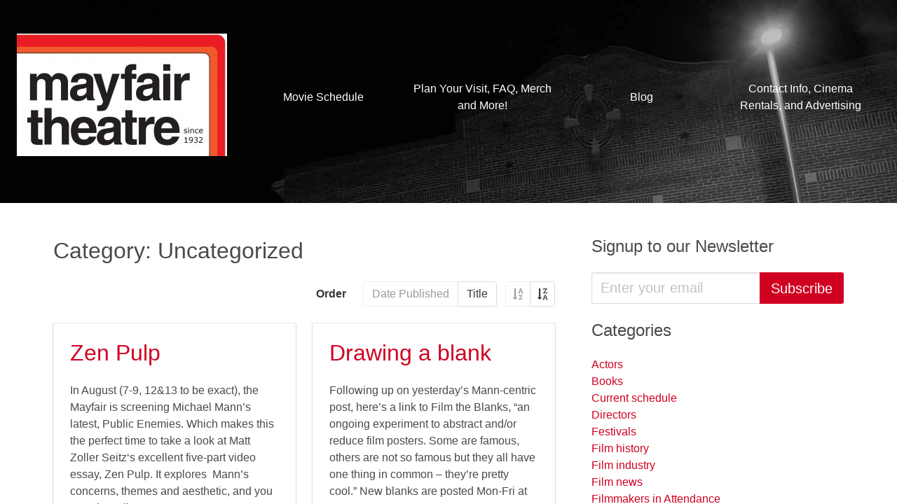

--- FILE ---
content_type: text/html; charset=UTF-8
request_url: https://mayfairtheatre.ca/category/uncategorized/page/4/?order=asc&orderby=post_date
body_size: 7295
content:
<!doctype html>
<html class="no-js">

  <head>

    <!-- Global Site Tag (gtag.js) - Google Analytics -->
<script async src="https://www.googletagmanager.com/gtag/js?id=UA-11177337-2"></script>
<script>
window.dataLayer = window.dataLayer || [];
function gtag(){dataLayer.push(arguments)};
gtag('js', new Date());

gtag('config', 'UA-11177337-2');
</script>

    <meta charset="utf-8">
    <meta http-equiv="x-ua-compatible" content="ie=edge">
    <meta name="viewport" content="width=device-width, initial-scale=1">

    
    <title>Mayfair Theatre</title>

    <link rel='dns-prefetch' href='//s.w.org' />
<link rel="alternate" type="application/rss+xml" title="Mayfair Theatre &raquo; Uncategorized Category Feed" href="https://mayfairtheatre.ca/category/uncategorized/feed/" />
		<script type="text/javascript">
			window._wpemojiSettings = {"baseUrl":"https:\/\/s.w.org\/images\/core\/emoji\/11\/72x72\/","ext":".png","svgUrl":"https:\/\/s.w.org\/images\/core\/emoji\/11\/svg\/","svgExt":".svg","source":{"concatemoji":"https:\/\/mayfairtheatre.ca\/wordpress\/wp-includes\/js\/wp-emoji-release.min.js?ver=4.9.28"}};
			!function(e,a,t){var n,r,o,i=a.createElement("canvas"),p=i.getContext&&i.getContext("2d");function s(e,t){var a=String.fromCharCode;p.clearRect(0,0,i.width,i.height),p.fillText(a.apply(this,e),0,0);e=i.toDataURL();return p.clearRect(0,0,i.width,i.height),p.fillText(a.apply(this,t),0,0),e===i.toDataURL()}function c(e){var t=a.createElement("script");t.src=e,t.defer=t.type="text/javascript",a.getElementsByTagName("head")[0].appendChild(t)}for(o=Array("flag","emoji"),t.supports={everything:!0,everythingExceptFlag:!0},r=0;r<o.length;r++)t.supports[o[r]]=function(e){if(!p||!p.fillText)return!1;switch(p.textBaseline="top",p.font="600 32px Arial",e){case"flag":return s([55356,56826,55356,56819],[55356,56826,8203,55356,56819])?!1:!s([55356,57332,56128,56423,56128,56418,56128,56421,56128,56430,56128,56423,56128,56447],[55356,57332,8203,56128,56423,8203,56128,56418,8203,56128,56421,8203,56128,56430,8203,56128,56423,8203,56128,56447]);case"emoji":return!s([55358,56760,9792,65039],[55358,56760,8203,9792,65039])}return!1}(o[r]),t.supports.everything=t.supports.everything&&t.supports[o[r]],"flag"!==o[r]&&(t.supports.everythingExceptFlag=t.supports.everythingExceptFlag&&t.supports[o[r]]);t.supports.everythingExceptFlag=t.supports.everythingExceptFlag&&!t.supports.flag,t.DOMReady=!1,t.readyCallback=function(){t.DOMReady=!0},t.supports.everything||(n=function(){t.readyCallback()},a.addEventListener?(a.addEventListener("DOMContentLoaded",n,!1),e.addEventListener("load",n,!1)):(e.attachEvent("onload",n),a.attachEvent("onreadystatechange",function(){"complete"===a.readyState&&t.readyCallback()})),(n=t.source||{}).concatemoji?c(n.concatemoji):n.wpemoji&&n.twemoji&&(c(n.twemoji),c(n.wpemoji)))}(window,document,window._wpemojiSettings);
		</script>
		<style type="text/css">
img.wp-smiley,
img.emoji {
	display: inline !important;
	border: none !important;
	box-shadow: none !important;
	height: 1em !important;
	width: 1em !important;
	margin: 0 .07em !important;
	vertical-align: -0.1em !important;
	background: none !important;
	padding: 0 !important;
}
</style>
<link rel='stylesheet' id='barker-theme-css'  href='https://mayfairtheatre.ca/wp-content/themes/barker/resources/dist/theme-firetruck.313a72afa5864a100a6c.css?ver=1' type='text/css' media='all' />
<script type='text/javascript' src='https://mayfairtheatre.ca/wp-content/themes/barker/resources/dist/common.d745c1d1a921de4d9244.js?ver=1'></script>
<script type='text/javascript' src='https://mayfairtheatre.ca/wp-content/themes/barker/resources/dist/modernizr.js?ver=1'></script>
<script type='text/javascript' src='https://mayfairtheatre.ca/wordpress/wp-includes/js/jquery/jquery.js?ver=1.12.4'></script>
<script type='text/javascript' src='https://mayfairtheatre.ca/wordpress/wp-includes/js/jquery/jquery-migrate.min.js?ver=1.4.1'></script>
<script type='text/javascript'>
/* <![CDATA[ */
var Barker = {"config":{"restBaseUrl":"https:\/\/mayfairtheatre.ca\/wp-json\/","timezone":"America\/Toronto"}};
/* ]]> */
</script>
<script type='text/javascript' src='https://mayfairtheatre.ca/wp-content/themes/barker/resources/dist/theme-scripts.fc34be43d10699cb9911.js?ver=1'></script>
<link rel='https://api.w.org/' href='https://mayfairtheatre.ca/wp-json/' />
<link rel="EditURI" type="application/rsd+xml" title="RSD" href="https://mayfairtheatre.ca/wordpress/xmlrpc.php?rsd" />
<link rel="wlwmanifest" type="application/wlwmanifest+xml" href="https://mayfairtheatre.ca/wordpress/wp-includes/wlwmanifest.xml" /> 
<meta name="generator" content="WordPress 4.9.28" />
<link rel="icon" href="https://mayfairtheatre.ca/wp-content/uploads/2021/02/cropped-MF-new-logo-Square-32x32.jpg" sizes="32x32" />
<link rel="icon" href="https://mayfairtheatre.ca/wp-content/uploads/2021/02/cropped-MF-new-logo-Square-192x192.jpg" sizes="192x192" />
<link rel="apple-touch-icon-precomposed" href="https://mayfairtheatre.ca/wp-content/uploads/2021/02/cropped-MF-new-logo-Square-180x180.jpg" />
<meta name="msapplication-TileImage" content="https://mayfairtheatre.ca/wp-content/uploads/2021/02/cropped-MF-new-logo-Square-270x270.jpg" />


  </head>

  <body class="archive paged category category-uncategorized category-1 paged-4 category-paged-4">

    <div class="pure-container" data-effect="pure-effect-push">

      <input type="checkbox" id="pure-toggle-left" class="pure-toggle" data-toggle="right">

      <label class="pure-toggle-label" for="pure-toggle-left" data-toggle-label="right">

          <span class="icon is-large">
            <i class="fa fa-bars fa-lg"></i>
          </span>

      </label>

      <div class="pure-drawer" data-position="right">

          <div class="mobile-menu is-padded">

  <ul class="vertical-menu">

  
    <li class="menu-item  menu-item menu-item-type-post_type menu-item-object-page menu-item-21490">

  <a href="https://mayfairtheatre.ca/schedule/">

    Movie Schedule

    
  </a>

</li>
  
    <li class="menu-item  menu-item menu-item-type-post_type menu-item-object-page menu-item-21484">

  <a href="https://mayfairtheatre.ca/about/">

    Plan Your Visit, FAQ, Merch and More!

    
  </a>

</li>
  
    <li class="menu-item  menu-item menu-item-type-custom menu-item-object-custom menu-item-21497">

  <a href="/blog">

    Blog

    
  </a>

</li>
  
    <li class="menu-item  menu-item menu-item-type-post_type menu-item-object-page menu-item-21495">

  <a href="https://mayfairtheatre.ca/contact/">

    Contact Info, Cinema Rentals, and Advertising

    
  </a>

</li>
  
</ul>
</div>
      </div>

      <div class="pure-pusher-container">

        <div class="pure-pusher">

          <div class="columns is-gapless is-mobile is-marginless">

            <div class="chrome__content column">

              <header class="site-header section is-against-image background" style="background-image:url(https://mayfairtheatre.ca/wp-content/uploads/2017/08/mayfair-backdrop.jpg)">

    <div class="columns is-mobile is-vcentered">
    
    <div class="column is-narrow">

      <a class="header__logo-link" href="https://mayfairtheatre.ca">
        
        <img src="https://mayfairtheatre.ca/wp-content/uploads/2021/02/MF-new-logo-1-e1613334170854.jpg" />

      </a>

    </div>

    <nav class="column is-hidden-mobile">

      <div class="main-menu">
  <ul class="horizontal-menu">

  
    <li class="menu-item  menu-item menu-item-type-post_type menu-item-object-page menu-item-21490">

  <a href="https://mayfairtheatre.ca/schedule/">

    Movie Schedule

    
  </a>

</li>
  
    <li class="menu-item  menu-item menu-item-type-post_type menu-item-object-page menu-item-21484">

  <a href="https://mayfairtheatre.ca/about/">

    Plan Your Visit, FAQ, Merch and More!

    
  </a>

</li>
  
    <li class="menu-item  menu-item menu-item-type-custom menu-item-object-custom menu-item-21497">

  <a href="/blog">

    Blog

    
  </a>

</li>
  
    <li class="menu-item  menu-item menu-item-type-post_type menu-item-object-page menu-item-21495">

  <a href="https://mayfairtheatre.ca/contact/">

    Contact Info, Cinema Rentals, and Advertising

    
  </a>

</li>
  
</ul></div>
    </nav>

  </div>
  
  
</header>
              <div class="section">

  <div class="container">

    <div class="columns">

      <div class="chrome__main column">
        
        
      
  
  <h1 class="subtitle is-3">Category: Uncategorized</h1>




  <div class="level">

    <div class="level-left"></div>
    
    <div class="level-right">
  
      
<div class="field is-horizontal">

  <div class="field-label is-normal">

    <label class="label">Order</label>

  </div>

  <div class="field-body">

    <div class="field has-addons">

      
      <div class="control">

        <a href="/category/uncategorized/page/4/?order=asc&orderby=post_date" class="button" disabled>

          Date Published

        </a>

      </div>

    
      <div class="control">

        <a href="/category/uncategorized/page/4/?order=asc&orderby=post_title" class="button" >

          Title

        </a>

      </div>

    
    </div>

    <div class="field has-addons has-addons-right">
      
      
      <div class="control">

        <a href="/category/uncategorized/page/4/?order=asc&orderby=post_date" class="button" disabled>

          <span class="icon is-small">

            <i class="fa fa-sort-alpha-asc"></i>

          </span>

        </a>

      </div>

    
      <div class="control">

        <a href="/category/uncategorized/page/4/?order=desc&orderby=post_date" class="button" >

          <span class="icon is-small">

            <i class="fa fa-sort-alpha-desc"></i>

          </span>

        </a>

      </div>

    
    </div>

  </div>

 </div>
    </div>
  </div>


<div class="columns is-multiline">
  
  
    <div class="column is-6">

        <div class="card">
  
  <div class="card-image">
    
    
  

  </div>

  <div class="card-content">

    <div class="media">

      <div class="media-content">
        
        
  <h1 class="title is-3"><a href="https://mayfairtheatre.ca/zen-pulp/">Zen Pulp</a></h1>

  <p>In August (7-9, 12&amp;13 to be exact), the Mayfair is screening Michael Mann&#8217;s  latest, Public Enemies. Which makes this the perfect time to take a look at Matt Zoller Seitz&#8216;s excellent five-part video essay, Zen Pulp. It explores  Mann&#8217;s concerns, themes and aesthetic, and you can view all</p>


      </div>

    </div>
  
  </div>

  <div class="card-footer">

    
    <div class="card-footer-item"><a href="https://mayfairtheatre.ca/zen-pulp/">Read More</a></div>


  </div>

</div>    
    </div>

  
    <div class="column is-6">

        <div class="card">
  
  <div class="card-image">
    
    
  

  </div>

  <div class="card-content">

    <div class="media">

      <div class="media-content">
        
        
  <h1 class="title is-3"><a href="https://mayfairtheatre.ca/drawing-a-blank/">Drawing a blank</a></h1>

  <p>Following up on yesterday&#8217;s Mann-centric post, here&#8217;s a link to Film the Blanks, &#8220;an ongoing experiment to abstract and/or reduce film posters. Some are famous, others are not so famous but they all have one thing in common &#8211; they&#8217;re pretty cool.&#8221; New blanks are posted Mon-Fri at</p>


      </div>

    </div>
  
  </div>

  <div class="card-footer">

    
    <div class="card-footer-item"><a href="https://mayfairtheatre.ca/drawing-a-blank/">Read More</a></div>


  </div>

</div>    
    </div>

  
    <div class="column is-6">

        <div class="card">
  
  <div class="card-image">
    
    
  

  </div>

  <div class="card-content">

    <div class="media">

      <div class="media-content">
        
        
  <h1 class="title is-3"><a href="https://mayfairtheatre.ca/what-do-movies-look-like-in-other-countries/">What do movies look like in other countries?</a></h1>

  <p>At the end of August (and early in September), we&#8217;re showing one of my favourite films of all time, Sorcerer. We&#8217;re also showing one of my favourite Woody Allen films, The Purple Rose of Cairo. Both were big international hits, and as movies open in different countries around</p>


      </div>

    </div>
  
  </div>

  <div class="card-footer">

    
    <div class="card-footer-item"><a href="https://mayfairtheatre.ca/what-do-movies-look-like-in-other-countries/">Read More</a></div>


  </div>

</div>    
    </div>

  
    <div class="column is-6">

        <div class="card">
  
  <div class="card-image">
    
    
  

  </div>

  <div class="card-content">

    <div class="media">

      <div class="media-content">
        
        
  <h1 class="title is-3"><a href="https://mayfairtheatre.ca/nothing-says-goodbye-like-a-bullet/">Nothing says goodbye like a bullet</a></h1>

  <p>Raymond Chandler is one of my favourite authors of all time, and Robert Altman&#8216;s The Long Goodbye (playing, not coincidentally, Aug 12 &amp; 13 at the Mayfair) is my favourite screen adaptation of his writing. Turns out Roger Ebert is pretty big on it, too. Take a look</p>


      </div>

    </div>
  
  </div>

  <div class="card-footer">

    
    <div class="card-footer-item"><a href="https://mayfairtheatre.ca/nothing-says-goodbye-like-a-bullet/">Read More</a></div>


  </div>

</div>    
    </div>

  
    <div class="column is-6">

        <div class="card">
  
  <div class="card-image">
    
    
  

  </div>

  <div class="card-content">

    <div class="media">

      <div class="media-content">
        
        
  <h1 class="title is-3"><a href="https://mayfairtheatre.ca/inglourious/">Inglourious</a></h1>

  <p>Are you looking forward to Tarantino&#8217;s Inglourious Basterds? Me, too. And now Slashfilm.com brings news that &#8220;The Weinstein Co has released a faux trailer for Nation&#8217;s Pride, the movie within the movie of Quentin Tarantino’s Inglourious Basterds. (You can watch below, or see a better-quality version on the</p>


      </div>

    </div>
  
  </div>

  <div class="card-footer">

    
    <div class="card-footer-item"><a href="https://mayfairtheatre.ca/inglourious/">Read More</a></div>


  </div>

</div>    
    </div>

  
    <div class="column is-6">

        <div class="card">
  
  <div class="card-image">
    
    
  

  </div>

  <div class="card-content">

    <div class="media">

      <div class="media-content">
        
        
  <h1 class="title is-3"><a href="https://mayfairtheatre.ca/vj-on-q/">VJ on Q</a></h1>

  <p>On yesterday&#8217;s episode of Q, guest host Kevin Sylvester interviewed director Anders Ostergaard about his new documentary about the 2007 Safron Revolution, Burma VJ (which, not coincidentally, begins its Ottawa premiere engagement tonight at the Mayfair). The interview also included, by telephone, one of the VJs</p>


      </div>

    </div>
  
  </div>

  <div class="card-footer">

    
    <div class="card-footer-item"><a href="https://mayfairtheatre.ca/vj-on-q/">Read More</a></div>


  </div>

</div>    
    </div>

  
    <div class="column is-6">

        <div class="card">
  
  <div class="card-image">
    
    
  

  </div>

  <div class="card-content">

    <div class="media">

      <div class="media-content">
        
        
  <h1 class="title is-3"><a href="https://mayfairtheatre.ca/lock-up-your-sons-the-slaughter-daughters-are-coming/">Lock up your sons!</a></h1>

  <p>Before I was involved with the Mayfair in an official capacity, I was in one afternoon to see a movie, wearing my Slaughter Daughters shirt.  If you are not in the know, the Slaughter Daughters are Ottawa&#8217;s local roller derby team.  I was complimented on the shirt, and</p>


      </div>

    </div>
  
  </div>

  <div class="card-footer">

    
    <div class="card-footer-item"><a href="https://mayfairtheatre.ca/lock-up-your-sons-the-slaughter-daughters-are-coming/">Read More</a></div>


  </div>

</div>    
    </div>

  
    <div class="column is-6">

        <div class="card">
  
  <div class="card-image">
    
    
  

  </div>

  <div class="card-content">

    <div class="media">

      <div class="media-content">
        
        
  <h1 class="title is-3"><a href="https://mayfairtheatre.ca/the-simple-art-of-murder/">The simple art of murder</a></h1>

  <p>When you come to see The Long Goodbye at the Mayfair (and for God&#8217;s sake, come see this film!), keep in mind the words Raymond Chandler wrote in his essay on detective fiction, &#8220;The Simple Art of Murder&#8220;:  &#8220;The realistic style is</p>


      </div>

    </div>
  
  </div>

  <div class="card-footer">

    
    <div class="card-footer-item"><a href="https://mayfairtheatre.ca/the-simple-art-of-murder/">Read More</a></div>


  </div>

</div>    
    </div>

  
    <div class="column is-6">

        <div class="card">
  
  <div class="card-image">
    
    
  

  </div>

  <div class="card-content">

    <div class="media">

      <div class="media-content">
        
        
  <h1 class="title is-3"><a href="https://mayfairtheatre.ca/624/">Magic Odd Couple</a></h1>

  <p>I&#8217;m afraid that I can&#8217;t really tell you all that much about &#8216;Is Anybody There?&#8217;. I haven&#8217;t seen any of the previous work of the writer or director, haven&#8217;t even watched the trailer yet. I know from the synopsis from the Mayfair schedule and from IMDb that it&#8217;s an</p>


      </div>

    </div>
  
  </div>

  <div class="card-footer">

    
    <div class="card-footer-item"><a href="https://mayfairtheatre.ca/624/">Read More</a></div>


  </div>

</div>    
    </div>

  
    <div class="column is-6">

        <div class="card">
  
  <div class="card-image">
    
    
  

  </div>

  <div class="card-content">

    <div class="media">

      <div class="media-content">
        
        
  <h1 class="title is-3"><a href="https://mayfairtheatre.ca/do-you-know-jack/">Do you know Jack?</a></h1>

  <p>EDIT: this post started as a rough draft for an article for The Cultural Gutter. You can read the finished article here. This past month, we showed two films that seemingly have little in common: Robert Altman&#8217;s neo-noir The Long Goodbye and Woody Allen&#8217;s</p>


      </div>

    </div>
  
  </div>

  <div class="card-footer">

    
    <div class="card-footer-item"><a href="https://mayfairtheatre.ca/do-you-know-jack/">Read More</a></div>


  </div>

</div>    
    </div>

  
</div>

<nav class="pagination">
        <a href="https://mayfairtheatre.ca/category/uncategorized/page/3/?order=asc&#038;orderby=post_date" class="pagination-previous" >Prev</a>
          <a href="https://mayfairtheatre.ca/category/uncategorized/page/5/?order=asc&#038;orderby=post_date" class="pagination-next" >Next</a>
    <ul class="pagination-list">
                <li>
                                <a href="https://mayfairtheatre.ca/category/uncategorized/?order=asc&#038;orderby=post_date" class="pagination-link page-number page-numbers">1</a>
                        </li>
                <li>
                                <a href="https://mayfairtheatre.ca/category/uncategorized/page/2/?order=asc&#038;orderby=post_date" class="pagination-link page-number page-numbers">2</a>
                        </li>
                <li>
                                <a href="https://mayfairtheatre.ca/category/uncategorized/page/3/?order=asc&#038;orderby=post_date" class="pagination-link page-number page-numbers">3</a>
                        </li>
                <li>
                                <span class="pagination-link page-number page-numbers current">4</span>
                        </li>
                <li>
                                <a href="https://mayfairtheatre.ca/category/uncategorized/page/5/?order=asc&#038;orderby=post_date" class="pagination-link page-number page-numbers">5</a>
                        </li>
                <li>
                                <a href="https://mayfairtheatre.ca/category/uncategorized/page/6/?order=asc&#038;orderby=post_date" class="pagination-link page-number page-numbers">6</a>
                        </li>
                <li>
                                <a href="https://mayfairtheatre.ca/category/uncategorized/page/7/?order=asc&#038;orderby=post_date" class="pagination-link page-number page-numbers">7</a>
                        </li>
                <li>
                                <a href="https://mayfairtheatre.ca/category/uncategorized/page/8/?order=asc&#038;orderby=post_date" class="pagination-link page-number page-numbers">8</a>
                        </li>
                <li>
                                <a href="https://mayfairtheatre.ca/category/uncategorized/page/9/?order=asc&#038;orderby=post_date" class="pagination-link page-number page-numbers">9</a>
                        </li>
                <li>
                                <a href="https://mayfairtheatre.ca/category/uncategorized/page/10/?order=asc&#038;orderby=post_date" class="pagination-link page-number page-numbers">10</a>
                        </li>
        </ul>
</nav>    
    
      </div>

      
  <div class="chrome__aside column is-one-third">

    <div class="columns is-multiline">
      
      
        <section id="text-3" class="column is-12 widget widget_text"><h1 class="title is-4">Signup to our Newsletter</h1>			<div class="textwidget"><form action="https://mayfairtheatre.us2.list-manage.com/subscribe/post?u=499c5b21963411df8161ab6fc&id=349652f9e0" method="post" target="_blank">

  <div class="field has-addons">
    
    <div class="control is-expanded">
    
      <input type="email" class="input is-medium" value="" name="EMAIL" placeholder="Enter your email" required>

    </div>

    <div class="control">

      <button type="submit" class="button is-primary is-medium" value="Subscribe" name="subscribe">Subscribe</button>

    </div>

  </div>

</form>

</div>
		</section><section id="categories-3" class="column is-12 widget widget_categories"><h1 class="title is-4">Categories</h1>		<ul>
	<li class="cat-item cat-item-2"><a href="https://mayfairtheatre.ca/category/actors/" >Actors</a>
</li>
	<li class="cat-item cat-item-3"><a href="https://mayfairtheatre.ca/category/books/" >Books</a>
</li>
	<li class="cat-item cat-item-4"><a href="https://mayfairtheatre.ca/category/current-schedule/" >Current schedule</a>
</li>
	<li class="cat-item cat-item-5"><a href="https://mayfairtheatre.ca/category/directors/" >Directors</a>
</li>
	<li class="cat-item cat-item-6"><a href="https://mayfairtheatre.ca/category/festivals/" >Festivals</a>
</li>
	<li class="cat-item cat-item-7"><a href="https://mayfairtheatre.ca/category/film-history/" >Film history</a>
</li>
	<li class="cat-item cat-item-8"><a href="https://mayfairtheatre.ca/category/film-industry/" >Film industry</a>
</li>
	<li class="cat-item cat-item-9"><a href="https://mayfairtheatre.ca/category/film-news/" >Film news</a>
</li>
	<li class="cat-item cat-item-10"><a href="https://mayfairtheatre.ca/category/filmmakers-in-attendance/" >Filmmakers in Attendance</a>
</li>
	<li class="cat-item cat-item-11"><a href="https://mayfairtheatre.ca/category/mayfair-news/" >Mayfair news</a>
</li>
	<li class="cat-item cat-item-12"><a href="https://mayfairtheatre.ca/category/merch/" >Merch</a>
</li>
	<li class="cat-item cat-item-13"><a href="https://mayfairtheatre.ca/category/ottawa-premieres/" >Ottawa premieres</a>
</li>
	<li class="cat-item cat-item-14"><a href="https://mayfairtheatre.ca/category/participaction/" >Participaction!</a>
</li>
	<li class="cat-item cat-item-15"><a href="https://mayfairtheatre.ca/category/programming/" >Programming</a>
</li>
	<li class="cat-item cat-item-16"><a href="https://mayfairtheatre.ca/category/snack-bar/" >Snack bar</a>
</li>
	<li class="cat-item cat-item-17"><a href="https://mayfairtheatre.ca/category/special-programming/" >Special programming</a>
</li>
	<li class="cat-item cat-item-18"><a href="https://mayfairtheatre.ca/category/sunday-night-geek-night/" >Sunday Night Geek Night</a>
</li>
	<li class="cat-item cat-item-1 current-cat"><a href="https://mayfairtheatre.ca/category/uncategorized/" >Uncategorized</a>
</li>
	<li class="cat-item cat-item-19"><a href="https://mayfairtheatre.ca/category/website-news/" >website-news</a>
</li>
		</ul>
</section><section id="archives-3" class="column is-12 widget widget_archive"><h1 class="title is-4">Archives</h1>		<ul>
			<li><a href='https://mayfairtheatre.ca/2026/01/'>January 2026</a></li>
	<li><a href='https://mayfairtheatre.ca/2025/12/'>December 2025</a></li>
	<li><a href='https://mayfairtheatre.ca/2025/11/'>November 2025</a></li>
	<li><a href='https://mayfairtheatre.ca/2025/10/'>October 2025</a></li>
	<li><a href='https://mayfairtheatre.ca/2025/09/'>September 2025</a></li>
	<li><a href='https://mayfairtheatre.ca/2025/08/'>August 2025</a></li>
	<li><a href='https://mayfairtheatre.ca/2025/07/'>July 2025</a></li>
	<li><a href='https://mayfairtheatre.ca/2025/06/'>June 2025</a></li>
	<li><a href='https://mayfairtheatre.ca/2025/05/'>May 2025</a></li>
	<li><a href='https://mayfairtheatre.ca/2025/04/'>April 2025</a></li>
	<li><a href='https://mayfairtheatre.ca/2025/03/'>March 2025</a></li>
	<li><a href='https://mayfairtheatre.ca/2025/02/'>February 2025</a></li>
	<li><a href='https://mayfairtheatre.ca/2025/01/'>January 2025</a></li>
	<li><a href='https://mayfairtheatre.ca/2024/12/'>December 2024</a></li>
	<li><a href='https://mayfairtheatre.ca/2024/11/'>November 2024</a></li>
	<li><a href='https://mayfairtheatre.ca/2024/10/'>October 2024</a></li>
	<li><a href='https://mayfairtheatre.ca/2024/09/'>September 2024</a></li>
	<li><a href='https://mayfairtheatre.ca/2024/08/'>August 2024</a></li>
	<li><a href='https://mayfairtheatre.ca/2024/07/'>July 2024</a></li>
	<li><a href='https://mayfairtheatre.ca/2024/06/'>June 2024</a></li>
	<li><a href='https://mayfairtheatre.ca/2024/05/'>May 2024</a></li>
	<li><a href='https://mayfairtheatre.ca/2024/04/'>April 2024</a></li>
	<li><a href='https://mayfairtheatre.ca/2024/03/'>March 2024</a></li>
	<li><a href='https://mayfairtheatre.ca/2024/02/'>February 2024</a></li>
	<li><a href='https://mayfairtheatre.ca/2024/01/'>January 2024</a></li>
	<li><a href='https://mayfairtheatre.ca/2023/12/'>December 2023</a></li>
	<li><a href='https://mayfairtheatre.ca/2023/11/'>November 2023</a></li>
	<li><a href='https://mayfairtheatre.ca/2023/10/'>October 2023</a></li>
	<li><a href='https://mayfairtheatre.ca/2023/09/'>September 2023</a></li>
	<li><a href='https://mayfairtheatre.ca/2023/08/'>August 2023</a></li>
	<li><a href='https://mayfairtheatre.ca/2023/07/'>July 2023</a></li>
	<li><a href='https://mayfairtheatre.ca/2023/06/'>June 2023</a></li>
	<li><a href='https://mayfairtheatre.ca/2023/05/'>May 2023</a></li>
	<li><a href='https://mayfairtheatre.ca/2023/04/'>April 2023</a></li>
	<li><a href='https://mayfairtheatre.ca/2023/03/'>March 2023</a></li>
	<li><a href='https://mayfairtheatre.ca/2023/02/'>February 2023</a></li>
	<li><a href='https://mayfairtheatre.ca/2023/01/'>January 2023</a></li>
	<li><a href='https://mayfairtheatre.ca/2022/12/'>December 2022</a></li>
	<li><a href='https://mayfairtheatre.ca/2022/11/'>November 2022</a></li>
	<li><a href='https://mayfairtheatre.ca/2022/10/'>October 2022</a></li>
	<li><a href='https://mayfairtheatre.ca/2022/09/'>September 2022</a></li>
	<li><a href='https://mayfairtheatre.ca/2022/08/'>August 2022</a></li>
	<li><a href='https://mayfairtheatre.ca/2022/07/'>July 2022</a></li>
	<li><a href='https://mayfairtheatre.ca/2022/06/'>June 2022</a></li>
	<li><a href='https://mayfairtheatre.ca/2022/05/'>May 2022</a></li>
	<li><a href='https://mayfairtheatre.ca/2022/04/'>April 2022</a></li>
	<li><a href='https://mayfairtheatre.ca/2022/03/'>March 2022</a></li>
	<li><a href='https://mayfairtheatre.ca/2022/02/'>February 2022</a></li>
	<li><a href='https://mayfairtheatre.ca/2022/01/'>January 2022</a></li>
	<li><a href='https://mayfairtheatre.ca/2021/12/'>December 2021</a></li>
	<li><a href='https://mayfairtheatre.ca/2021/11/'>November 2021</a></li>
	<li><a href='https://mayfairtheatre.ca/2021/10/'>October 2021</a></li>
	<li><a href='https://mayfairtheatre.ca/2021/09/'>September 2021</a></li>
	<li><a href='https://mayfairtheatre.ca/2021/08/'>August 2021</a></li>
	<li><a href='https://mayfairtheatre.ca/2021/07/'>July 2021</a></li>
	<li><a href='https://mayfairtheatre.ca/2021/06/'>June 2021</a></li>
	<li><a href='https://mayfairtheatre.ca/2021/05/'>May 2021</a></li>
	<li><a href='https://mayfairtheatre.ca/2021/04/'>April 2021</a></li>
	<li><a href='https://mayfairtheatre.ca/2021/03/'>March 2021</a></li>
	<li><a href='https://mayfairtheatre.ca/2021/02/'>February 2021</a></li>
	<li><a href='https://mayfairtheatre.ca/2021/01/'>January 2021</a></li>
	<li><a href='https://mayfairtheatre.ca/2020/12/'>December 2020</a></li>
	<li><a href='https://mayfairtheatre.ca/2020/11/'>November 2020</a></li>
	<li><a href='https://mayfairtheatre.ca/2020/10/'>October 2020</a></li>
	<li><a href='https://mayfairtheatre.ca/2020/09/'>September 2020</a></li>
	<li><a href='https://mayfairtheatre.ca/2020/08/'>August 2020</a></li>
	<li><a href='https://mayfairtheatre.ca/2020/07/'>July 2020</a></li>
	<li><a href='https://mayfairtheatre.ca/2020/06/'>June 2020</a></li>
	<li><a href='https://mayfairtheatre.ca/2020/05/'>May 2020</a></li>
	<li><a href='https://mayfairtheatre.ca/2020/04/'>April 2020</a></li>
	<li><a href='https://mayfairtheatre.ca/2020/03/'>March 2020</a></li>
	<li><a href='https://mayfairtheatre.ca/2020/02/'>February 2020</a></li>
	<li><a href='https://mayfairtheatre.ca/2020/01/'>January 2020</a></li>
	<li><a href='https://mayfairtheatre.ca/2019/12/'>December 2019</a></li>
	<li><a href='https://mayfairtheatre.ca/2019/11/'>November 2019</a></li>
	<li><a href='https://mayfairtheatre.ca/2019/10/'>October 2019</a></li>
	<li><a href='https://mayfairtheatre.ca/2019/09/'>September 2019</a></li>
	<li><a href='https://mayfairtheatre.ca/2019/08/'>August 2019</a></li>
	<li><a href='https://mayfairtheatre.ca/2019/07/'>July 2019</a></li>
	<li><a href='https://mayfairtheatre.ca/2019/06/'>June 2019</a></li>
	<li><a href='https://mayfairtheatre.ca/2019/05/'>May 2019</a></li>
	<li><a href='https://mayfairtheatre.ca/2019/04/'>April 2019</a></li>
	<li><a href='https://mayfairtheatre.ca/2019/03/'>March 2019</a></li>
	<li><a href='https://mayfairtheatre.ca/2019/02/'>February 2019</a></li>
	<li><a href='https://mayfairtheatre.ca/2019/01/'>January 2019</a></li>
	<li><a href='https://mayfairtheatre.ca/2018/12/'>December 2018</a></li>
	<li><a href='https://mayfairtheatre.ca/2018/11/'>November 2018</a></li>
	<li><a href='https://mayfairtheatre.ca/2018/10/'>October 2018</a></li>
	<li><a href='https://mayfairtheatre.ca/2018/09/'>September 2018</a></li>
	<li><a href='https://mayfairtheatre.ca/2018/08/'>August 2018</a></li>
	<li><a href='https://mayfairtheatre.ca/2018/07/'>July 2018</a></li>
	<li><a href='https://mayfairtheatre.ca/2018/06/'>June 2018</a></li>
	<li><a href='https://mayfairtheatre.ca/2018/05/'>May 2018</a></li>
	<li><a href='https://mayfairtheatre.ca/2018/04/'>April 2018</a></li>
	<li><a href='https://mayfairtheatre.ca/2018/03/'>March 2018</a></li>
	<li><a href='https://mayfairtheatre.ca/2018/02/'>February 2018</a></li>
	<li><a href='https://mayfairtheatre.ca/2018/01/'>January 2018</a></li>
	<li><a href='https://mayfairtheatre.ca/2017/12/'>December 2017</a></li>
	<li><a href='https://mayfairtheatre.ca/2017/11/'>November 2017</a></li>
	<li><a href='https://mayfairtheatre.ca/2017/10/'>October 2017</a></li>
	<li><a href='https://mayfairtheatre.ca/2017/09/'>September 2017</a></li>
	<li><a href='https://mayfairtheatre.ca/2017/08/'>August 2017</a></li>
	<li><a href='https://mayfairtheatre.ca/2017/07/'>July 2017</a></li>
	<li><a href='https://mayfairtheatre.ca/2017/06/'>June 2017</a></li>
	<li><a href='https://mayfairtheatre.ca/2017/05/'>May 2017</a></li>
	<li><a href='https://mayfairtheatre.ca/2017/04/'>April 2017</a></li>
	<li><a href='https://mayfairtheatre.ca/2017/03/'>March 2017</a></li>
	<li><a href='https://mayfairtheatre.ca/2017/02/'>February 2017</a></li>
	<li><a href='https://mayfairtheatre.ca/2017/01/'>January 2017</a></li>
	<li><a href='https://mayfairtheatre.ca/2016/12/'>December 2016</a></li>
	<li><a href='https://mayfairtheatre.ca/2016/11/'>November 2016</a></li>
	<li><a href='https://mayfairtheatre.ca/2016/10/'>October 2016</a></li>
	<li><a href='https://mayfairtheatre.ca/2016/09/'>September 2016</a></li>
	<li><a href='https://mayfairtheatre.ca/2016/08/'>August 2016</a></li>
	<li><a href='https://mayfairtheatre.ca/2016/07/'>July 2016</a></li>
	<li><a href='https://mayfairtheatre.ca/2016/06/'>June 2016</a></li>
	<li><a href='https://mayfairtheatre.ca/2016/05/'>May 2016</a></li>
	<li><a href='https://mayfairtheatre.ca/2016/04/'>April 2016</a></li>
	<li><a href='https://mayfairtheatre.ca/2016/03/'>March 2016</a></li>
	<li><a href='https://mayfairtheatre.ca/2016/02/'>February 2016</a></li>
	<li><a href='https://mayfairtheatre.ca/2016/01/'>January 2016</a></li>
	<li><a href='https://mayfairtheatre.ca/2015/12/'>December 2015</a></li>
	<li><a href='https://mayfairtheatre.ca/2015/11/'>November 2015</a></li>
	<li><a href='https://mayfairtheatre.ca/2015/10/'>October 2015</a></li>
	<li><a href='https://mayfairtheatre.ca/2015/09/'>September 2015</a></li>
	<li><a href='https://mayfairtheatre.ca/2015/08/'>August 2015</a></li>
	<li><a href='https://mayfairtheatre.ca/2015/07/'>July 2015</a></li>
	<li><a href='https://mayfairtheatre.ca/2015/06/'>June 2015</a></li>
	<li><a href='https://mayfairtheatre.ca/2015/05/'>May 2015</a></li>
	<li><a href='https://mayfairtheatre.ca/2015/04/'>April 2015</a></li>
	<li><a href='https://mayfairtheatre.ca/2015/03/'>March 2015</a></li>
	<li><a href='https://mayfairtheatre.ca/2015/02/'>February 2015</a></li>
	<li><a href='https://mayfairtheatre.ca/2015/01/'>January 2015</a></li>
	<li><a href='https://mayfairtheatre.ca/2014/12/'>December 2014</a></li>
	<li><a href='https://mayfairtheatre.ca/2014/11/'>November 2014</a></li>
	<li><a href='https://mayfairtheatre.ca/2014/10/'>October 2014</a></li>
	<li><a href='https://mayfairtheatre.ca/2014/09/'>September 2014</a></li>
	<li><a href='https://mayfairtheatre.ca/2014/08/'>August 2014</a></li>
	<li><a href='https://mayfairtheatre.ca/2014/07/'>July 2014</a></li>
	<li><a href='https://mayfairtheatre.ca/2014/06/'>June 2014</a></li>
	<li><a href='https://mayfairtheatre.ca/2014/05/'>May 2014</a></li>
	<li><a href='https://mayfairtheatre.ca/2014/04/'>April 2014</a></li>
	<li><a href='https://mayfairtheatre.ca/2014/03/'>March 2014</a></li>
	<li><a href='https://mayfairtheatre.ca/2014/02/'>February 2014</a></li>
	<li><a href='https://mayfairtheatre.ca/2014/01/'>January 2014</a></li>
	<li><a href='https://mayfairtheatre.ca/2013/12/'>December 2013</a></li>
	<li><a href='https://mayfairtheatre.ca/2013/11/'>November 2013</a></li>
	<li><a href='https://mayfairtheatre.ca/2013/10/'>October 2013</a></li>
	<li><a href='https://mayfairtheatre.ca/2013/09/'>September 2013</a></li>
	<li><a href='https://mayfairtheatre.ca/2013/08/'>August 2013</a></li>
	<li><a href='https://mayfairtheatre.ca/2013/07/'>July 2013</a></li>
	<li><a href='https://mayfairtheatre.ca/2013/05/'>May 2013</a></li>
	<li><a href='https://mayfairtheatre.ca/2013/04/'>April 2013</a></li>
	<li><a href='https://mayfairtheatre.ca/2013/03/'>March 2013</a></li>
	<li><a href='https://mayfairtheatre.ca/2012/12/'>December 2012</a></li>
	<li><a href='https://mayfairtheatre.ca/2012/11/'>November 2012</a></li>
	<li><a href='https://mayfairtheatre.ca/2012/10/'>October 2012</a></li>
	<li><a href='https://mayfairtheatre.ca/2012/08/'>August 2012</a></li>
	<li><a href='https://mayfairtheatre.ca/2012/07/'>July 2012</a></li>
	<li><a href='https://mayfairtheatre.ca/2012/06/'>June 2012</a></li>
	<li><a href='https://mayfairtheatre.ca/2012/04/'>April 2012</a></li>
	<li><a href='https://mayfairtheatre.ca/2012/03/'>March 2012</a></li>
	<li><a href='https://mayfairtheatre.ca/2012/02/'>February 2012</a></li>
	<li><a href='https://mayfairtheatre.ca/2012/01/'>January 2012</a></li>
	<li><a href='https://mayfairtheatre.ca/2011/11/'>November 2011</a></li>
	<li><a href='https://mayfairtheatre.ca/2011/09/'>September 2011</a></li>
	<li><a href='https://mayfairtheatre.ca/2011/07/'>July 2011</a></li>
	<li><a href='https://mayfairtheatre.ca/2011/06/'>June 2011</a></li>
	<li><a href='https://mayfairtheatre.ca/2011/05/'>May 2011</a></li>
	<li><a href='https://mayfairtheatre.ca/2011/04/'>April 2011</a></li>
	<li><a href='https://mayfairtheatre.ca/2011/03/'>March 2011</a></li>
	<li><a href='https://mayfairtheatre.ca/2011/02/'>February 2011</a></li>
	<li><a href='https://mayfairtheatre.ca/2011/01/'>January 2011</a></li>
	<li><a href='https://mayfairtheatre.ca/2010/12/'>December 2010</a></li>
	<li><a href='https://mayfairtheatre.ca/2010/11/'>November 2010</a></li>
	<li><a href='https://mayfairtheatre.ca/2010/10/'>October 2010</a></li>
	<li><a href='https://mayfairtheatre.ca/2010/09/'>September 2010</a></li>
	<li><a href='https://mayfairtheatre.ca/2010/08/'>August 2010</a></li>
	<li><a href='https://mayfairtheatre.ca/2010/07/'>July 2010</a></li>
	<li><a href='https://mayfairtheatre.ca/2010/06/'>June 2010</a></li>
	<li><a href='https://mayfairtheatre.ca/2010/05/'>May 2010</a></li>
	<li><a href='https://mayfairtheatre.ca/2010/04/'>April 2010</a></li>
	<li><a href='https://mayfairtheatre.ca/2010/03/'>March 2010</a></li>
	<li><a href='https://mayfairtheatre.ca/2010/02/'>February 2010</a></li>
	<li><a href='https://mayfairtheatre.ca/2010/01/'>January 2010</a></li>
	<li><a href='https://mayfairtheatre.ca/2009/12/'>December 2009</a></li>
	<li><a href='https://mayfairtheatre.ca/2009/11/'>November 2009</a></li>
	<li><a href='https://mayfairtheatre.ca/2009/10/'>October 2009</a></li>
	<li><a href='https://mayfairtheatre.ca/2009/09/'>September 2009</a></li>
	<li><a href='https://mayfairtheatre.ca/2009/08/'>August 2009</a></li>
	<li><a href='https://mayfairtheatre.ca/2009/07/'>July 2009</a></li>
	<li><a href='https://mayfairtheatre.ca/2009/06/'>June 2009</a></li>
	<li><a href='https://mayfairtheatre.ca/2009/05/'>May 2009</a></li>
	<li><a href='https://mayfairtheatre.ca/2009/04/'>April 2009</a></li>
	<li><a href='https://mayfairtheatre.ca/2009/03/'>March 2009</a></li>
	<li><a href='https://mayfairtheatre.ca/2009/02/'>February 2009</a></li>
	<li><a href='https://mayfairtheatre.ca/2009/01/'>January 2009</a></li>
	<li><a href='https://mayfairtheatre.ca/2008/12/'>December 2008</a></li>
	<li><a href='https://mayfairtheatre.ca/2008/11/'>November 2008</a></li>
		</ul>
		</section>

      
    </div>

  </div>


    </div>

  </div>

</div>
              <div class="section color-box is-dark">

  <div class="container">
  
        
    
    <div class="columns is-spaced-between">
    
      <section id="text-8" class="column is-narrow has-text-centered widget widget_text">			<div class="textwidget"><div class="columns is-mobile is-multiline has-text-centered">


    <a target="_blank" class="column is-3" href="https://www.facebook.com/groups/mayfairtheatre/" title="Facebook">
      <span class="icon is-medium is-inverted">
        <i class="fa fa-facebook"></i>
      </span>
    </a>


    <a target="_blank" class="column is-3" href="https://twitter.com/mayfairtheatre" title="Twitter">
      <span class="icon is-medium is-inverted">
        <i class="fa fa-twitter"></i>
      </span>
    </a>


    <a target="_blank" class="column is-3" href="https://soundcloud.com/mayfair-theatre" title="Soundcloud">
      <span class="icon is-medium is-inverted">
        <i class="fa fa-soundcloud"></i>
      </span>
    </a>


    <a target="_blank" class="column is-3" href="https://www.flickr.com/photos/mayfairtheatre/" title="Flickr">
      <span class="icon is-medium is-inverted">
        <i class="fa fa-flickr"></i>
      </span>
    </a>


</div></div>
		</section><section id="search-3" class="column is-narrow has-text-centered widget widget_search"><form role="search" method="get" class="" action="https://mayfairtheatre.ca">

  <div class="field has-addons">
    
    <div class="control is-expanded ">
  
      <input type="text" class="input is-medium" value="" name="s" />

    </div>

    <div class="control">

      <button type="submit" class="button is-primary is-medium">Search</button>

    </div>

  </div>


</form></section>
    
    </div>

    
    
    <div class="columns">
      
      <div class="column">

        &copy; 2026 Mayfair Theatre

      </div>
      
      <div class="column has-text-right">
      
        Site by <a href="https://3vl.ca">3VL INC.</a>
      
      </div>

    </div>

  </div>

</div>
            </div>

          </div>

        </div>

      </div>

      <label class="pure-overlay" for="pure-toggle-left" data-overlay="right"></label>

    </div>

    <div data-barker-modal></div>

    <script type='text/javascript' src='https://mayfairtheatre.ca/wordpress/wp-includes/js/wp-embed.min.js?ver=4.9.28'></script>


  <script defer src="https://static.cloudflareinsights.com/beacon.min.js/vcd15cbe7772f49c399c6a5babf22c1241717689176015" integrity="sha512-ZpsOmlRQV6y907TI0dKBHq9Md29nnaEIPlkf84rnaERnq6zvWvPUqr2ft8M1aS28oN72PdrCzSjY4U6VaAw1EQ==" data-cf-beacon='{"version":"2024.11.0","token":"d873406664c6490c84a4a9345f4e1cf6","r":1,"server_timing":{"name":{"cfCacheStatus":true,"cfEdge":true,"cfExtPri":true,"cfL4":true,"cfOrigin":true,"cfSpeedBrain":true},"location_startswith":null}}' crossorigin="anonymous"></script>
</body>

</html>